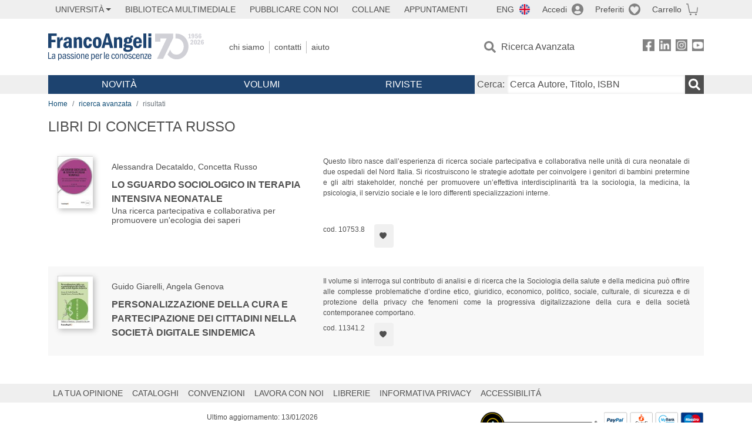

--- FILE ---
content_type: text/html; charset=utf-8
request_url: https://www.francoangeli.it/IsLibroInPreferiti/false/28405/2/26
body_size: -187
content:

        <button onclick="icone.preferiti.on()" hx-get="/preferiti/False/28405/2/26" hx-swap="outerHTML"
                class="btn preferiti-out cursor-pointer p-2" data-item="640.30" aria-label="Aggiungi ai preferiti">
            <i class="bi bi-heart-fill"></i>            
        </button>


